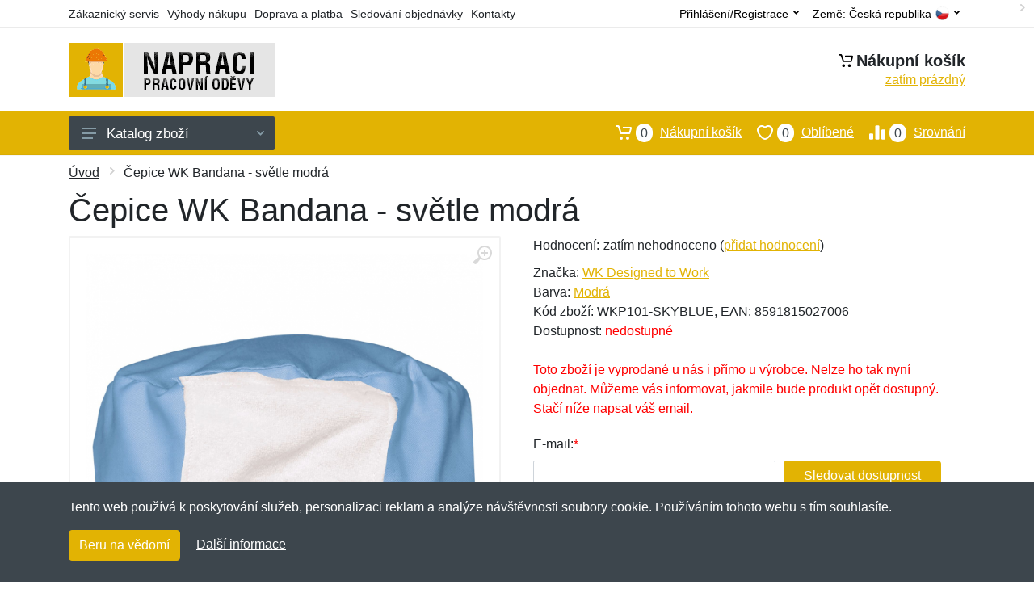

--- FILE ---
content_type: text/html; charset=UTF-8
request_url: https://napraci.cz/cepice-wk-bandana-svetle-modra/
body_size: 8436
content:
<!doctype html>
<html xmlns="http://www.w3.org/1999/xhtml" lang="cs" xml:lang="cs">
<head>
<title>Čepice WK Bandana - světle modrá - Napraci.cz: Pracovní oděvy</title>
<meta http-equiv="content-type" content="text/html;charset=utf-8" />
<meta http-equiv="content-language" content="cs" />
<meta name="language" content="cs" />
<meta name="description" content="Koupit Čepice WK Bandana - bílá nejvýhodněji na internetu." />
<meta name="robots" content="index,follow" />
<meta name="author" content="Netnakup.cz" />
<meta property="og:type" content="website" />
<meta property="og:title" content="Napraci.cz" />
<meta property="og:description" content="Koupit Čepice WK Bandana - bílá nejvýhodněji na internetu." />
<meta property="og:site_name" content="Napraci.cz" />
<meta property="og:url" content="https://napraci.cz/" />
<meta name="twitter:card" content="summary" />
<meta http-equiv="X-UA-Compatible" content="IE=edge" />
<meta name="seznam-ranking-position" content="query-exact: 1.0; query-broad: 1.3; (Google compatible)" />
<link rel="shortcut icon" href="/favicon.ico" type="image/x-icon" />
<link rel="apple-touch-icon" href="/favicon.ico">
<link rel="search" href="/search.xml" type="application/opensearchdescription+xml" title="Napraci.cz" />
<link rel="manifest" href="/manifest.json" />
<link rel="alternate" type="application/xml" title="Sitemap" href="/sitemap.php" />
<meta http-equiv="x-dns-prefetch-control" content="on" />
<link rel="dns-prefetch" href="https://server.netiq.biz/" /><link rel="dns-prefetch" href="https://static.netiq.biz/" /><link rel="dns-prefetch" href="https://www.googletagmanager.com" />
<meta name="viewport" content="width=device-width, initial-scale=1" />
<meta name="format-detection" content="telephone=no" />
<link rel="stylesheet" href="https://server.netiq.biz/engine/eshop2/themes/default/css/style.css?cache=55" />
<link rel="stylesheet" href="https://server.netiq.biz/engine/eshop2/themes/default/css/napraci.css?cache=55" />
<script>window.dataLayer = window.dataLayer || [];function gtag(){dataLayer.push(arguments);};gtag('consent','default',{'ad_storage':'granted','analytics_storage':'granted','ad_user_data':'granted','ad_personalization':'granted'});</script>
<script async src="https://www.googletagmanager.com/gtag/js?id=G-3K8PCLWKL6"></script>
<script async src="https://www.googletagmanager.com/gtag/js?id=AW-1063823888"></script>
<script>window.dataLayer = window.dataLayer || [];function gtag(){dataLayer.push(arguments);};gtag('js',new Date());gtag('config','G-3K8PCLWKL6');gtag('config','AW-1063823888',{'allow_enhanced_conversions':true});</script>
<script>!function(e,n,t,a,s,o,r){ e[a]||((s=e[a]=function(){s.process?s.process.apply(s,arguments):s.queue.push(arguments)}).queue=[],(o=n.createElement(t)).async=1,o.src='https://tracking.srovname.cz/srovnamepixel.js',o.dataset.srv9="1",(r=n.getElementsByTagName(t)[0]).parentNode.insertBefore(o,r))}(window,document,"script","srovname");srovname("init",'9bb9baf903a57103962e2c30a1c96bc0');</script>
</head>
<body>
<div id="hproduct" class="site">
<header class="site-header d-lg-none">
<div id="mobileheader" class="mobile-header mobile-header--sticky" data-sticky-mode="pullToShow">
<div class="mobile-panel">
<div class="container">
<div class="mobile-body">
<button class="mobile-button" aria-label="Menu"><svg width="18px" height="14px"><use xlink:href="/sprite.svg?v=2#menu-18x14"></use></svg></button>
<a class="mobile-logo" href="/"><img src="https://server.netiq.biz/engine/eshop2/identity/napraci_cz_mobile.png" alt="Napraci.cz" /></a>
<div class="search search--location--mobile-header mobile-header__search">
<div class="search__body">
<form class="search__form" action="./" method="post">
<input class="search__input" name="search" placeholder="Vyhledávání zboží a kategorií..." aria-label="Vyhledávání" type="text" autocomplete="off" />
<button class="search__button search__button--type--submit" type="submit"><svg width="20px" height="20px"><use xlink:href="/sprite.svg?v=3#search-20"></use></svg></button>
<div class="search__border"></div>
</form>
<div class="search__suggestions suggestions suggestions--location--mobile-header"></div>
</div>
</div>
<div class="mobile-indicators">
<div class="indicator indicator--mobile-search indicator--mobile d-md-none"><button class="indicator__button" aria-label="Vyhledat"><span class="area"><svg width="20px" height="20px"><use xlink:href="/sprite.svg?v=4#search-20"></use></svg></span></button></div>
<div class="indicator indicator--mobile"><a href="/cart/" class="indicator__button"><span class="area"><svg width="20px" height="20px"><use xlink:href="/sprite.svg?v=5#cart-20"></use></svg><span id="cart_value3" class="number">0</span></span></a></div>
<div class="indicator indicator--mobile d-sm-flex d-none"><a href="/wish/" class="indicator__button"><span class="area"><svg width="20px" height="20px"><use xlink:href="/sprite.svg?v=6#heart-20"></use></svg><span id="wish_value3" class="number">0</span></span></a></div>
<div class="indicator indicator--mobile d-sm-flex d-none"><a href="/compare/" class="indicator__button"><span class="area"><svg width="20px" height="20px"><use xlink:href="/sprite.svg?v=7#compare-16"></use></svg><span id="compare_value3" class="number">0</span></span></a></div>
</div>
</div>
</div>
</div>
</div>
</header>
<header id="header" class="site-header d-lg-block d-none">
<div class="site-header">
<div id="topbar">
<div class="topbar-all container">
<div class="topbar-links">
<div class="topbar-item"><a href="/servis/">Zákaznický servis</a></div>
<div class="topbar-item"><a href="/vyhody/">Výhody nákupu</a></div>
<div class="topbar-item"><a href="/doprava-platba/">Doprava a platba</a></div>
<div class="topbar-item"><a href="/objednavka/">Sledování objednávky</a></div>
<div class="topbar-item"><a href="/kontakt/">Kontakty</a></div>
</div>
<div class="topbar-right"><div class="topbar-dropdown"><button class="topbar-dropdown__btn" type="button">Země: <span class="topbar__item-value">Česká republika</span><img src="https://stat.netiq.biz/general/flag4/cz.png" alt="" /><svg width="7px" height="5px"><use xlink:href="/sprite.svg?v=8#arrow-rounded-down-7x5"></use></svg></button><div class="topbar-dropdown__body"><div class="menu menu--layout--topbar  menu--with-icons "><div class="menu__submenus-container"></div><ul class="menu__list countries"><li class="menu__item"><div class="menu__item-submenu-offset"></div><a class="menu__item-link" href="https://napraci.cz/"><img srcset="https://stat.netiq.biz/general/flag4/cz.png" src="https://stat.netiq.biz/general/flag4/cz.png" alt="" />Česká republika</a></li>
<li class="menu__item"><div class="menu__item-submenu-offset"></div><a class="menu__item-link" href="https://napracu.sk/"><img srcset="https://stat.netiq.biz/general/flag4/sk.png" src="https://stat.netiq.biz/general/flag4/sk.png" alt="" />Slovensko</a></li>
</ul></div></div></div></div>
<div class="topbar-right">
<div class="topdrop">
<div class="indicator indicator--trigger--click"><button class="topbar-dropdown__btn indicator__button" type="button">Přihlášení/Registrace <svg width="7px" height="5px"><use xlink:href="/sprite.svg?v=11#arrow-rounded-down-7x5"></use></svg></button>
<div class="indicator__dropdown">
<div class="account-menu">
<form action="./" class="account-menu__form" method="post">
<div class="title">Přihlášení</div>
<div class="form-group">
<label for="header-signin-email" class="sr-only">E-mail</label>
<input id="header-signin-email" type="email" name="email" class="form-control form-control-sm" placeholder="Zadejte e-mail" />
</div>
<div class="form-group">
<label for="header-signin-password" class="sr-only">Heslo</label>
<input id="header-signin-password" type="password" name="pass" class="form-control form-control-sm" placeholder="Zadejte heslo" />
</div>
<div class="button">
<button type="submit" name="login" class="btn btn-primary btn-sm">Přihlásit</button>
</div>
<div class="link"><a href="/user/register/">Zaregistrovat</a> <a href="/user/forgot/">Zapomenuté heslo</a></div>
</form>
</div>
</div>
</div>
</div>
</div>
</div>
</div>
<div class="middle container">
<div class="header-logo"><a href="/"><img src="https://server.netiq.biz/engine/eshop2/identity/napraci_cz.png" style="width:255px,height:67px" class="icon" alt="Napraci.cz" /></a></div>
<div id="search">
<div class="search">
<div class="search__body sbl">
</div>
</div>
</div>
<div class="topcart">
<div class="title"><svg width="18px" height="18px"><use xlink:href="/sprite.svg?v=14#cart-20"></use></svg>Nákupní košík</div>
<div class="link"><a href="/cart/"><span id="cart_top"><span id="cart_top_quantity">zatím prázdný</span><span id="cart_noti"> ks za <span id="cart_top_total"></span> Kč</span></span></a></div>
</div>
</div>
<div class="site-header__nav-panel">
<div class="nav-panel nav-panel--sticky" data-sticky-mode="pullToShow">
<div class="nav-panel__container container">
<div class="nav-panel__row">
<div id="menu" class="nav-panel__departments">
<div class="departments " data-departments-fixed-by="">
<div class="topmenu">
<div class="departments__links-wrapper">
<div class="departments__submenus-container"></div>
<ul class="departments__links">
<li class="departments__item"><a class="departments__item-link" href="/pracovni-odevy-obleceni/">Oblečení <svg class="departments__item-arrow" width="6px" height="9px"><use xlink:href="/sprite.svg#arrow-rounded-right-6x9"></use></svg></a><div class="departments__submenu"><div id="menu" class="menu-parts"><div class="menu-body"><div class="row"><div class="mrow msub"><ul class="menu-links menu-level0"><li class="menu-link menu-sublink"><a href="/pracovni-odevy-obleceni-bundy-vesty/">Bundy a vesty</a></li><div class="div_in1"></div><li class="menu-link menu-sublink"><a href="/pracovni-odevy-obleceni-kalhoty-kratasy/">Kalhoty a kraťasy</a></li><div class="div_in2"></div><li class="menu-link menu-sublink"><a href="/pracovni-odevy-obleceni-kombinezy-zastery/">Kombinézy a zástěry</a></li><div class="div_in3"></div><li class="menu-link menu-sublink"><a href="/pracovni-odevy-obleceni-kosile-polokosile/">Košile a polokošile</a></li><div class="div_in4"></div><li class="menu-link menu-sublink"><a href="/pracovni-odevy-obleceni-mikiny-svetry/">Mikiny a svetry</a></li><div class="div_in5"></div><li class="menu-link menu-sublink"><a href="/pracovni-odevy-obleceni-tricka-tilka/">Trička a tílka</a></li><div class="div_in6"></div></li></ul></div></div></div></div></div></li><li class="departments__item"><a class="departments__item-link" href="/pracovni-odevy-doplnky/">Doplňky <svg class="departments__item-arrow" width="6px" height="9px"><use xlink:href="/sprite.svg#arrow-rounded-right-6x9"></use></svg></a><div class="departments__submenu"><div id="menu" class="menu-parts"><div class="menu-body"><div class="row"><div class="mrow msub"><ul class="menu-links menu-level0"><li class="menu-link menu-sublink"><a href="/pracovni-odevy-doplnky-bryle/">Brýle</a></li><div class="div_in1"></div><li class="menu-link menu-sublink"><a href="/pracovni-odevy-doplnky-cepice/">Čepice</a></li><div class="div_in2"></div><li class="menu-link menu-sublink"><a href="/pracovni-odevy-doplnky-chranice/">Chrániče</a></li><div class="div_in3"></div><li class="menu-link menu-sublink"><a href="/pracovni-odevy-doplnky-kravaty-motylky/">Kravaty a motýlky</a></li><div class="div_in4"></div><li class="menu-link menu-sublink"><a href="/pracovni-odevy-doplnky-opasky/">Opasky</a></li><div class="div_in5"></div><li class="menu-link menu-sublink"><a href="/pracovni-odevy-doplnky-rukavice/">Rukavice</a></li><div class="div_in6"></div></li></ul></div></div></div></div></div></li><li class="departments__item"><a class="departments__item-link" href="/pracovni-odevy-obuv-ponozky/">Obuv a ponožky <svg class="departments__item-arrow" width="6px" height="9px"><use xlink:href="/sprite.svg#arrow-rounded-right-6x9"></use></svg></a><div class="departments__submenu"><div id="menu" class="menu-parts"><div class="menu-body"><div class="row"><div class="mrow msub"><ul class="menu-links menu-level0"><li class="menu-link menu-sublink"><a href="/pracovni-odevy-obuv-ponozky-obuv/">Obuv</a></li><div class="div_in1"></div><li class="menu-link menu-sublink"><a href="/pracovni-odevy-obuv-ponozky-osetreni-vune/">Ošetření a vůně</a></li><div class="div_in2"></div><li class="menu-link menu-sublink"><a href="/pracovni-odevy-obuv-ponozky-ponozky/">Ponožky</a></li><div class="div_in3"></div><li class="menu-link menu-sublink"><a href="/pracovni-odevy-obuv-ponozky-tasky-na-obuv/">Tašky na obuv</a></li><div class="div_in4"></div><li class="menu-link menu-sublink"><a href="/pracovni-odevy-obuv-ponozky-tkanicky/">Tkaničky</a></li><div class="div_in5"></div><li class="menu-link menu-sublink"><a href="/pracovni-odevy-obuv-ponozky-vlozky/">Vložky</a></li><div class="div_in6"></div></li></ul></div></div></div></div></div></li><li class="departments__item"><a class="departments__item-link" href="/pracovni-odevy-naradi-pomucky/">Nářadí a pomůcky <svg class="departments__item-arrow" width="6px" height="9px"><use xlink:href="/sprite.svg#arrow-rounded-right-6x9"></use></svg></a><div class="departments__submenu"><div id="menu" class="menu-parts"><div class="menu-body"><div class="row"><div class="mrow msub"><ul class="menu-links menu-level0"><li class="menu-link menu-sublink"><a href="/pracovni-odevy-naradi-pomucky-bateriove-clanky/">Bateriové články</a></li><div class="div_in1"></div><li class="menu-link menu-sublink"><a href="/pracovni-odevy-naradi-pomucky-darkove-zbozi/">Dárkové zboží</a></li><div class="div_in2"></div><li class="menu-link menu-sublink"><a href="/pracovni-odevy-naradi-pomucky-dlazdeni/">Dláždění</a></li><div class="div_in3"></div><li class="menu-link menu-sublink"><a href="/pracovni-odevy-naradi-pomucky-kleste/">Kleště</a></li><div class="div_in4"></div><li class="menu-link menu-sublink"><a href="/pracovni-odevy-naradi-pomucky-meridla/">Měřidla</a></li><div class="div_in5"></div><li class="menu-link menu-sublink"><a href="/pracovni-odevy-naradi-pomucky-multifunkcni/">Multifunkční</a></li><div class="div_in6"></div><li class="menu-link menu-sublink"><a href="/pracovni-odevy-naradi-pomucky-noze/">Nože</a></li><div class="div_in7"></div><li class="menu-link menu-sublink"><a href="/pracovni-odevy-naradi-pomucky-otviraky/">Otvíráky</a></li><div class="div_in8"></div><li class="menu-link menu-sublink"><a href="/pracovni-odevy-naradi-pomucky-sady-naradi/">Sady nářadí</a></li><div class="div_in9"></div><li class="menu-link menu-sublink"><a href="/pracovni-odevy-naradi-pomucky-sroubovaky-klice/">Šroubováky a klíče</a></li><div class="div_in10"></div><li class="menu-link menu-sublink"><a href="/pracovni-odevy-naradi-pomucky-svitilny/">Svítilny</a></li><div class="div_in11"></div><li class="menu-link menu-sublink"><a href="/pracovni-odevy-naradi-pomucky-vrtani/">Vrtání</a></li><div class="div_in12"></div><li class="menu-link menu-sublink"><a href="/pracovni-odevy-naradi-pomucky-vychytavky/">Vychytávky</a></li><div class="div_in13"></div><li class="menu-link menu-sublink"><a href="/pracovni-odevy-naradi-pomucky-zamky/">Zámky</a></li><div class="div_in14"></div></li></ul></div></div></div></div></div></li><li class="departments__item"><a class="departments__item-link" href="/pracovni-odevy-batohy-pouzdra/">Batohy a pouzdra <svg class="departments__item-arrow" width="6px" height="9px"><use xlink:href="/sprite.svg#arrow-rounded-right-6x9"></use></svg></a><div class="departments__submenu"><div id="menu" class="menu-parts"><div class="menu-body"><div class="row"><div class="mrow msub"><ul class="menu-links menu-level0"><li class="menu-link menu-sublink"><a href="/pracovni-odevy-batohy-pouzdra-batohy/">Batohy</a></li><div class="div_in1"></div><li class="menu-link menu-sublink"><a href="/pracovni-odevy-batohy-pouzdra-kapsy-na-opasek/">Kapsy na opasek</a></li><div class="div_in2"></div><li class="menu-link menu-sublink"><a href="/pracovni-odevy-batohy-pouzdra-ledvinky/">Ledvinky</a></li><div class="div_in3"></div><li class="menu-link menu-sublink"><a href="/pracovni-odevy-batohy-pouzdra-pouzdra/">Pouzdra</a></li><div class="div_in4"></div><li class="menu-link menu-sublink"><a href="/pracovni-odevy-batohy-pouzdra-tasky/">Tašky</a></li><div class="div_in5"></div></li></ul></div></div></div></div></div></li><li class="departments__item"><a class="departments__item-link" href="/pracovni-odevy-darkove-poukazy/">Dárkové poukazy</a></li><li class="departments__item"><a class="departments__item-link" href="/pracovni-odevy-vyprodej/">Výprodej</a></li></ul>
</div>
</div>
<button class="departments__button"><svg class="departments__button-icon" width="18px" height="14px"><use xlink:href="/sprite.svg?v=1#menu-18x14"></use></svg>Katalog zboží<svg class="departments__button-arrow" width="9px" height="6px"><use xlink:href="/sprite.svg?v=15#arrow-rounded-down-9x6"></use></svg></button>
</div>
</div>
<div id="tright">
<div class="indicator"><a href="/compare/"><span class="area"><svg width="20px" height="20px"><use xlink:href="/sprite.svg?v=19#compare-16"></use></svg><span id="compare_value" class="number">0</span></span>Srovnání</a></div>
<div class="indicator"><a href="/wish/"><span class="area"><svg width="20px" height="20px"><use xlink:href="/sprite.svg?v=20#heart-20"></use></svg><span id="wish_value" class="number">0</span></span>Oblíbené</a></div>
<div class="indicator"><a href="/cart/"><span class="area"><svg width="20px" height="20px"><use xlink:href="/sprite.svg?v=21#cart-20"></use></svg><span id="cart_value" class="number">0</span></span>Nákupní košík</a></div>
</div>
</div>
</div>
</div>
</div>
</div>
</header>
<div id="main" class="sitebody">
<div class="container"><div id="add-item-bag"></div></div>
<div id="toptitle">
<div class="title container"><div class="topnavi"><nav aria-label="breadcrumb"><ol class="breadcrumb"><li class="item"><a href="/">Úvod</a><svg class="arrow" width="6px" height="9px"><use xlink:href="/sprite.svg?v=70#arrow-rounded-right-6x9"></use></svg></li><svg class="arrow" width="6px" height="9px"><use xlink:href="/sprite.svg?v=73#arrow-rounded-right-6x9"></use></svg><li class="item active" aria-current="page">Čepice WK Bandana - světle modrá</li></ol></nav></div><h1>Čepice WK Bandana - světle modrá</h1></div>
</div>
<div id="product" class="container">
<div id="content" class="product product--layout--standard" data-layout="standard">
<div id="detail" class="product-content">
<div class="product-gallery">
<div class="product-gallery__featured">
<button class="product-gallery__zoom"><svg width="24px" height="24px"><use xlink:href="/sprite.svg?v=95#zoom-in-24"></use></svg></button>
<div class="owl-carousel" id="product-image" style="display:block;">
<div class="product-image product-image-gallery"><a href="https://server.netiq.biz/engine/eshop/rs/image/original/59353_1.jpg" data-width="1280" data-height="1280" class="product-imageb" target="_blank"><img src="https://server.netiq.biz/engine/eshop/rs/image/original/59353_1.jpg" alt="" /></a></div>
</div>
</div>
<div class="product-gallery__carousel">
<div class="owl-carousel" id="product-carousel"><a href="https://server.netiq.biz/engine/eshop/rs/image/original/59353_1.jpg" class="product-gallery__carousel-item"><img class="product-gallery__carousel-image" src="https://server.netiq.biz/engine/eshop/rs/image/resize150/59353_1.jpg" alt="" /></a></div>

</div>

</div>
<div class="pinfo">
<h4 class="specs">Specifikace</h4><div class="product-rating"><div class="product-rating-stars"><span>Hodnocení:</span>zatím nehodnoceno (<a href="#upperd" class="havereview openpart" data-part="review">přidat hodnocení</a>)</div></div>
<ul>
<li>Značka: <a href="/vyrobci-wk-designed-to-work/">WK Designed to Work</a></li>
<li>Barva: <a href="/c/modra/">Modrá</a></li>
<li>Kód zboží: WKP101-SKYBLUE, EAN: 8591815027006</li>
</ul>
<div class="optall2">
<ul><li>Dostupnost: <span class="text-red">nedostupné</span></li></ul>
</div>

<div class="form-group product__option">
<br />
<div class="optall">
<div class="text-red">Toto zboží je vyprodané u nás i přímo u výrobce. Nelze ho tak nyní objednat. Můžeme vás informovat, jakmile bude produkt opět dostupný. Stačí níže napsat váš email.</div><form action="./" class="lbig" method="post"><label class="nolabel" for="watchdog_email">E-mail:</label><span class="text-red">*</span><div class="line clearfix"><input type="text" maxlength="250" name="watchdog_email" class="form-control" id="watchdog_email" value="" /><input type="hidden" name="option_value_id" value="0" /><input type="hidden" name="option_value_name" value="" /><div class="form-group inputweb" aria-hidden="true"><label class="control-label" for="web">web</label><input id="web" type="text" name="web" tabindex="-1" value="" autocomplete="off" /></div><button type="submit" name="watchdog" class="btn btn-primary btn-mob">Sledovat dostupnost</button></div></form>
</div>

</div>

</div>
</div>
<a name="upperd"></a>
<div class="product-tabs product-tabs--sticky">
<div class="product-tabs__list">
<div class="product-tabs__list-body">
<div class="product-tabs__list-container container">
<a href="#upperd" class="openpart product-tabs__item product-tabs__item--active" id="top-description" data-part="description">Popis</a>

<a href="#upperd" class="openpart product-tabs__item" id="top-review" data-part="review">Recenze</a>
<a href="#upperd" class="openpart product-tabs__item" id="top-question" data-part="question">Dotazy</a>
</div>
</div>
</div>
<div class="content">
<div class="product-tabs__pane product-tabs__pane--active" id="tab-description">
<div class="desc"><h4>Určení: Nezáleží na pohlaví</h4><p>Pracovní čepice od značky WK Designed to Work. Vhodná do kuchyně, zdravotnictví, hotelnictví apod.</p><p></p><p>Na přední vnitřní části froté náplet pro optimální pohodlí.</p><p></p><p><h4>Vlastnosti</h4></p><p>• keprová tkanina</p><p>• certifikát norma ISO 15797</p><p>• průmyslové praní na 75 °C (20 praní)</p><p>• nastavitelná v zadní části</p><p>• rozparky vzadu</p></div>
<div class="spec"><h4>Parametry</h4><div class="line lineflex"><div class="name">Gramáž</div><div class="last">180 g/m2</div></div><div class="line lineflex"><div class="name">Materiál</div><div class="last">65% polyester, 35% bavlna</div></div><div class="line lineflex"><div class="name"></div><div class="last">Materiálové složení: polyester + bavlna</div></div><div class="line lineflex"><div class="name">Období</div><div class="last">celoroční</div></div><div class="line lineflex"><div class="name">Typ čepice</div><div class="last">pracovní</div></div><div class="line lineflex"><div class="name">Univerzální velikost</div><div class="last"><span style="color:green;">&#10004;</span> ano</div></div></div><br /><div class="spec"><h4>Kategorie</h4><div class="line"><a href="/pracovni-odevy-naradi-pomucky/">Nářadí a pomůcky</a></div><div class="line"><a href="/pracovni-odevy-naradi-pomucky/">Nářadí a pomůcky</a><svg class="arrow" width="6px" height="9px"><use xlink:href="/sprite.svg?v=74#arrow-rounded-right-6x9"></use></svg><a href="/pracovni-odevy-naradi-pomucky-svitilny/">Svítilny</a></div></div>
</div>

<div class="product-tabs__pane" id="tab-review"><div class="reviews_list"><form method="post" action="./"><h4>Nová recenze</h4><div class="form-row"><div class="form-group third"><label for="review_star">Hodnocení:</label><span class="text-red">*</span><select name="review_star" id="review_star" class="form-control"><option value="5" selected="selected">5/5 (nejlepší)</option><option value="4">4/5</option><option value="3">3/5</option><option value="2">2/5</option><option value="1">1/5 (nejhorší)</option></select></div><div class="form-group third"><label for="review_name">Jméno:</label><span class="text-red">*</span><input type="text" name="review_name" class="form-control" id="review_name" placeholder="Jméno" value="" /></div><div class="form-group third"><label for="review_email">E-mail:</label><span class="text-red">*</span><input type="text" name="review_email" class="form-control" id="review_email" placeholder="E-mail" value="" /></div></div><div class="form-row"><div class="form-group allo"><label for="review_text">Zpráva</label><span class="text-red">*</span><textarea name="review_text" class="form-control" id="review_text" rows="6"></textarea></div></div><div class="form-group inputweb" aria-hidden="true"><label class="control-label" for="web">web</label><input id="web" type="text" name="web" tabindex="-1" value="" autocomplete="off" /></div><div class="form-group"><button type="submit" name="newreview2" class="btn btn-primary">Přidat</button></div></form></div><br /><br /><div class="reviews_list"><ol></ol></div></div>
<div class="product-tabs__pane" id="tab-question"><div class="reviews_list"><form method="post" action="./"><h4>Nový dotaz</h4><div class="form-row"><div class="form-group third"><label for="review_name">Jméno:</label><span class="text-red">*</span><input type="text" name="review_name" class="form-control" id="review_name" placeholder="Jméno" value="" /></div><div class="form-group third"><label for="review_email">E-mail:</label><span class="text-red">*</span><input type="text" name="review_email" class="form-control" id="review_email" placeholder="E-mail" value="" /></div></div><div class="form-row"><div class="form-group allo"><label for="review_text">Zpráva</label><span class="text-red">*</span><textarea name="review_text" class="form-control" id="review_text" rows="6"></textarea></div></div><div class="form-group inputweb" aria-hidden="true"><label class="control-label" for="web">web</label><input id="web" type="text" name="web" tabindex="-1" value="" autocomplete="off" /></div><div class="form-group"><button type="submit" name="newreview1" class="btn btn-primary">Přidat</button></div></form></div><br /><br /><div class="reviews_list"><ol></ol></div></div>
</div>
</div>
</div>
</div>

<div class="pswp" tabindex="-1" role="dialog" aria-hidden="true">
<div class="pswp__bg"></div>
<div class="pswp__scroll-wrap">
<div class="pswp__container"><div class="pswp__item"></div><div class="pswp__item"></div><div class="pswp__item"></div></div>
<div class="pswp__ui pswp__ui--hidden"><div class="pswp__top-bar"><div class="pswp__counter"></div><button class="pswp__button pswp__button--close" title="Zavřít"></button><button class="pswp__button pswp__button--fs" title="Přiblížit"></button><button class="pswp__button pswp__button--zoom" title="Na celou obrazovku"></button><div class="pswp__preloader"><div class="pswp__preloader__icn"><div class="pswp__preloader__cut"><div class="pswp__preloader__donut"></div></div></div></div></div><div class="pswp__share-modal pswp__share-modal--hidden pswp__single-tap"><div class="pswp__share-tooltip"></div></div><button class="pswp__button pswp__button--arrow--left" title="Předchozí" aria-label="Předchozí"></button><button class="pswp__button pswp__button--arrow--right" title="Další" aria-label="Další"></button><div class="pswp__caption"><div class="pswp__caption__center"></div></div>
</div>
</div>
</div>
<footer>
<div id="footer">
<div class="container">
<div class="row">
<div class="ltwo lwid">
<div class="fleft">
<h5><img src="https://server.netiq.biz/engine/eshop2/identity/napraci_cz_favicon16.png" alt="Napraci.cz" /> Napraci.cz</h5>
<ul><li>Netnakup s.r.o., Tyršova 271, 43801 Žatec</li><li>&#9993; <a href="mailto:info@netnakup.cz&subject=Nový dotaz: Napraci.cz">info@netnakup.cz</a></li><li>&#9742; 720 278 200 (Po-Pá 8:00-16:30)</li><li><a href="/kontakt/">Kontaktní formulář</a></li><li><a href="/vydejni-misto-armik-cz/">Naše prodejna</a> | <a href="/vydejni-box-armikbox/">Náš výdejní box</a></li><li>Nabízíme mnoho možností plateb. <img src="//server.netiq.biz/engine/eshop2/img/icon/cards.png" class="itop" alt="" /></li></ul>
</div>
</div>
<div class="ltwo lwid">
<div class="fleft">
<div id="nomo1_2"><a id="vnomo"><h5>Zákaznický servis</h5><h5>Novinky emailem</h5></a><br /></div>
<div id="nomo1">
<h5>Zákaznický servis</h5>
<ul>
<li><a href="/doprava-platba/">Doprava a platba</a></li>
<li><a href="/obchodni-podminky/">Obchodní podmínky</a></li>
<li><a href="/objednavka/">Sledování objednávky</a></li>
<li><a href="/vernostni-program/">Věrnostní program</a></li>
<li><a href="/vraceni-zbozi/">Vrácení zboží</a></li>
<li><a href="/vyhody/">Výhody nákupu</a></li>
<li><a href="/vymena-velikosti/">Výměna velikosti a zboží</a></li>
<li><a href="/servis/">Více informací...</a></li>
</ul>
</div>
</div>
</div>
<div class="lth lwid">
<div class="fleft">
<div id="nomo2">
<h5>Novinky emailem</h5>
<p>Chcete dostávat informace o novinkách a slevách? A navíc 5% slevu na váš první nákup?</p>
<form method="post" action=""><label class="sr-only" for="newsletter_email">E-mail:</label><input type="email" class="form-control" name="newsletter_email" id="newsletter_email" placeholder="E-mail" value="" /><div class="form-group inputweb" aria-hidden="true"><label class="control-label" for="web">web</label><input id="web" type="text" name="web" tabindex="-1" value="" autocomplete="off" /></div> <button class="footer-newsletter__form-button btn btn-primary">Přihlásit</button></form>
<div class="social"><p>Jsme i na sociálních sítích:</p><div class="socialbot"><a href="https://www.facebook.com/napraci" target="_blank"><img src="https://server.netiq.biz/engine/eshop2/img/icon/social/facebook.png" alt="Facebook" /></a></div></div>
</div>
</div>
</div>
</div>
</div>
<div class="copyr"><div class="container">Copyright &copy; 2007-2026 (19 let s vámi) <a href="http://netnakup.cz/" target="_blank">Netnakup.cz</a> &amp; <a href="http://netiq.biz/" target="_blank">NetIQ</a>. Všechna práva vyhrazena.</div></div>
</div>
</footer>
</div>
<div class="mobilemenu">
<div class="mobilemenu__backdrop"></div>
<div class="mobilemenu__body">
<div class="mobilemenu__header"><div class="mobilemenu__title">Menu</div><button type="button" class="mobilemenu_close"><svg width="20px" height="20px"><use xlink:href="/sprite.svg#cross-20"></use></svg></button></div>
<div class="mobilemenu__content">
<ul class="mobile-links mobile-links--level--0" data-collapse data-collapse-opened-class="mobile-links__item--open">
<li class="mobile-links__item" data-collapse-item><div class="mobile-links__item-title"><a href="/">Úvod</a></div></li>
<li class="mobile-links__item" data-collapse-item><div class="mobile-links__item-title"><a data-collapse-trigger>Přihlášení/Registrace</a><button class="mobile-links__item-toggle" type="button" data-collapse-trigger><svg class="mobile-links__item-arrow" width="12px" height="7px"><use xlink:href="/sprite.svg?v=12#arrow-rounded-down-12x7"></use></svg></button></div><div class="mobile-links__item-sub-links" data-collapse-content><ul class="mobile-links mobile-links--level--1"><li class="mobile-links__item" data-collapse-item><div class="mobile-links__item-title"><a href="/user/login/">Přihlášení</a></div></li><li class="mobile-links__item" data-collapse-item><div class="mobile-links__item-title"><a href="/user/register/">Zaregistrovat</a></div></li></ul></div></li><li class="mobile-links__item" data-collapse-item>
<div class="mobile-links__item-title"><a data-collapse-trigger>Nákupní košík</a><button class="mobile-links__item-toggle" type="button" data-collapse-trigger><svg class="mobile-links__item-arrow" width="12px" height="7px"><use xlink:href="/sprite.svg#arrow-rounded-down-12x7"></use></svg></button></div>
<div class="mobile-links__item-sub-links" data-collapse-content>
<ul class="mobile-links mobile-links--level--1">
<li class="mobile-links__item" data-collapse-item><div class="mobile-links__item-title"><a href="/cart/">Nákupní košík<span id="cart_value2">0</span></a></div></li>
<li class="mobile-links__item" data-collapse-item><div class="mobile-links__item-title"><a href="/wish/">Oblíbené<span id="wish_value2">0</span></a></div></li>
<li class="mobile-links__item" data-collapse-item><div class="mobile-links__item-title"><a href="/compare/">Srovnání<span id="compare_value2">0</span></a></div></li>
</ul>
</div>
</li>
<li class="mobile-links__item" data-collapse-item>
<div class="mobile-links__item-title"><a data-collapse-trigger>Zákaznický servis</a><button class="mobile-links__item-toggle" type="button" data-collapse-trigger><svg class="mobile-links__item-arrow" width="12px" height="7px"><use xlink:href="/sprite.svg#arrow-rounded-down-12x7"></use></svg></button></div>
<div class="mobile-links__item-sub-links" data-collapse-content>
<ul class="mobile-links mobile-links--level--1">
<li class="mobile-links__item" data-collapse-item><div class="mobile-links__item-title"><a href="/doprava-platba/">Doprava a platba</a></div></li>
<li class="mobile-links__item" data-collapse-item><div class="mobile-links__item-title"><a href="/kontakt/">Kontakty</a></div></li>
<li class="mobile-links__item" data-collapse-item><div class="mobile-links__item-title"><a href="/obchodni-podminky/">Obchodní podmínky</a></div></li>
<li class="mobile-links__item" data-collapse-item><div class="mobile-links__item-title"><a href="/objednavka/">Sledování objednávky</a></div></li>
<li class="mobile-links__item" data-collapse-item><div class="mobile-links__item-title"><a href="/velkoobchod/">Velkoobchod</a></div></li>
<li class="mobile-links__item" data-collapse-item><div class="mobile-links__item-title"><a href="/vernostni-program/">Věrnostní program</a></div></li>
<li class="mobile-links__item" data-collapse-item><div class="mobile-links__item-title"><a href="/vraceni-zbozi/">Vrácení zboží</a></div></li>
<li class="mobile-links__item" data-collapse-item><div class="mobile-links__item-title"><a href="/vyhody/">Výhody nákupu</a></div></li>
<li class="mobile-links__item" data-collapse-item><div class="mobile-links__item-title"><a href="/vymena-velikosti/">Výměna velikosti a zboží</a></div></li>
<li class="mobile-links__item" data-collapse-item><div class="mobile-links__item-title"><a href="/servis/">Více informací</a></div></li>
</ul>
</div>
</li>
<li class="mobile-links__item" data-collapse-item>
<div class="mobile-links__item-title"><a data-collapse-trigger>Země</a><button class="mobile-links__item-toggle" type="button" data-collapse-trigger><svg class="mobile-links__item-arrow" width="12px" height="7px"><use xlink:href="/sprite.svg#arrow-rounded-down-12x7"></use></svg></button></div>
<div class="mobile-links__item-sub-links" data-collapse-content>
<ul class="mobile-links mobile-links--level--1"><li class="mobile-links__item" data-collapse-item><div class="mobile-links__item-title"><a href="https://napraci.cz/">Česká republika<img srcset="https://stat.netiq.biz/general/flag4/cz.png" src="https://stat.netiq.biz/general/flag4/cz.png" alt="" /></a></div></li><li class="mobile-links__item" data-collapse-item><div class="mobile-links__item-title"> <a href="https://napracu.sk/">Slovensko<img srcset="https://stat.netiq.biz/general/flag4/sk.png" src="https://stat.netiq.biz/general/flag4/sk.png" alt="" /></a></div></li></ul>
</div>
</li>
<li class="mobilemenu__header"><div class="mobilemenu__title">Kategorie</div></li>
<li class="mobile-links__item" data-collapse-item><div class="mobile-links__item-title"><a href="/pracovni-odevy-obleceni/">Oblečení</a><button class="mobile-links__item-toggle" type="button" data-collapse-trigger><svg class="mobile-links__item-arrow" width="12px" height="7px"><use xlink:href="/sprite.svg#arrow-rounded-down-12x7"></use></svg></button></div><div class="mobile-links__item-sub-links" data-collapse-content><ul class="mobile-links mobile-links--level--1"><li class="mobile-links__item" data-collapse-item><div class="mobile-links__item-title"><a href="/pracovni-odevy-obleceni-bundy-vesty/">Bundy a vesty</a></div></li><li class="mobile-links__item" data-collapse-item><div class="mobile-links__item-title"><a href="/pracovni-odevy-obleceni-kalhoty-kratasy/">Kalhoty a kraťasy</a></div></li><li class="mobile-links__item" data-collapse-item><div class="mobile-links__item-title"><a href="/pracovni-odevy-obleceni-kombinezy-zastery/">Kombinézy a zástěry</a></div></li><li class="mobile-links__item" data-collapse-item><div class="mobile-links__item-title"><a href="/pracovni-odevy-obleceni-kosile-polokosile/">Košile a polokošile</a></div></li><li class="mobile-links__item" data-collapse-item><div class="mobile-links__item-title"><a href="/pracovni-odevy-obleceni-mikiny-svetry/">Mikiny a svetry</a></div></li><li class="mobile-links__item" data-collapse-item><div class="mobile-links__item-title"><a href="/pracovni-odevy-obleceni-tricka-tilka/">Trička a tílka</a></div></li></ul></div></li><li class="mobile-links__item" data-collapse-item><div class="mobile-links__item-title"><a href="/pracovni-odevy-doplnky/">Doplňky</a><button class="mobile-links__item-toggle" type="button" data-collapse-trigger><svg class="mobile-links__item-arrow" width="12px" height="7px"><use xlink:href="/sprite.svg#arrow-rounded-down-12x7"></use></svg></button></div><div class="mobile-links__item-sub-links" data-collapse-content><ul class="mobile-links mobile-links--level--1"><li class="mobile-links__item" data-collapse-item><div class="mobile-links__item-title"><a href="/pracovni-odevy-doplnky-bryle/">Brýle</a></div></li><li class="mobile-links__item" data-collapse-item><div class="mobile-links__item-title"><a href="/pracovni-odevy-doplnky-cepice/">Čepice</a></div></li><li class="mobile-links__item" data-collapse-item><div class="mobile-links__item-title"><a href="/pracovni-odevy-doplnky-chranice/">Chrániče</a></div></li><li class="mobile-links__item" data-collapse-item><div class="mobile-links__item-title"><a href="/pracovni-odevy-doplnky-kravaty-motylky/">Kravaty a motýlky</a></div></li><li class="mobile-links__item" data-collapse-item><div class="mobile-links__item-title"><a href="/pracovni-odevy-doplnky-opasky/">Opasky</a></div></li><li class="mobile-links__item" data-collapse-item><div class="mobile-links__item-title"><a href="/pracovni-odevy-doplnky-rukavice/">Rukavice</a></div></li></ul></div></li><li class="mobile-links__item" data-collapse-item><div class="mobile-links__item-title"><a href="/pracovni-odevy-obuv-ponozky/">Obuv a ponožky</a><button class="mobile-links__item-toggle" type="button" data-collapse-trigger><svg class="mobile-links__item-arrow" width="12px" height="7px"><use xlink:href="/sprite.svg#arrow-rounded-down-12x7"></use></svg></button></div><div class="mobile-links__item-sub-links" data-collapse-content><ul class="mobile-links mobile-links--level--1"><li class="mobile-links__item" data-collapse-item><div class="mobile-links__item-title"><a href="/pracovni-odevy-obuv-ponozky-obuv/">Obuv</a></div></li><li class="mobile-links__item" data-collapse-item><div class="mobile-links__item-title"><a href="/pracovni-odevy-obuv-ponozky-osetreni-vune/">Ošetření a vůně</a></div></li><li class="mobile-links__item" data-collapse-item><div class="mobile-links__item-title"><a href="/pracovni-odevy-obuv-ponozky-ponozky/">Ponožky</a></div></li><li class="mobile-links__item" data-collapse-item><div class="mobile-links__item-title"><a href="/pracovni-odevy-obuv-ponozky-tasky-na-obuv/">Tašky na obuv</a></div></li><li class="mobile-links__item" data-collapse-item><div class="mobile-links__item-title"><a href="/pracovni-odevy-obuv-ponozky-tkanicky/">Tkaničky</a></div></li><li class="mobile-links__item" data-collapse-item><div class="mobile-links__item-title"><a href="/pracovni-odevy-obuv-ponozky-vlozky/">Vložky</a></div></li></ul></div></li><li class="mobile-links__item" data-collapse-item><div class="mobile-links__item-title"><a href="/pracovni-odevy-naradi-pomucky/">Nářadí a pomůcky</a><button class="mobile-links__item-toggle" type="button" data-collapse-trigger><svg class="mobile-links__item-arrow" width="12px" height="7px"><use xlink:href="/sprite.svg#arrow-rounded-down-12x7"></use></svg></button></div><div class="mobile-links__item-sub-links" data-collapse-content><ul class="mobile-links mobile-links--level--1"><li class="mobile-links__item" data-collapse-item><div class="mobile-links__item-title"><a href="/pracovni-odevy-naradi-pomucky-bateriove-clanky/">Bateriové články</a></div></li><li class="mobile-links__item" data-collapse-item><div class="mobile-links__item-title"><a href="/pracovni-odevy-naradi-pomucky-darkove-zbozi/">Dárkové zboží</a></div></li><li class="mobile-links__item" data-collapse-item><div class="mobile-links__item-title"><a href="/pracovni-odevy-naradi-pomucky-dlazdeni/">Dláždění</a></div></li><li class="mobile-links__item" data-collapse-item><div class="mobile-links__item-title"><a href="/pracovni-odevy-naradi-pomucky-kleste/">Kleště</a></div></li><li class="mobile-links__item" data-collapse-item><div class="mobile-links__item-title"><a href="/pracovni-odevy-naradi-pomucky-meridla/">Měřidla</a></div></li><li class="mobile-links__item" data-collapse-item><div class="mobile-links__item-title"><a href="/pracovni-odevy-naradi-pomucky-multifunkcni/">Multifunkční</a></div></li><li class="mobile-links__item" data-collapse-item><div class="mobile-links__item-title"><a href="/pracovni-odevy-naradi-pomucky-noze/">Nože</a></div></li><li class="mobile-links__item" data-collapse-item><div class="mobile-links__item-title"><a href="/pracovni-odevy-naradi-pomucky-otviraky/">Otvíráky</a></div></li><li class="mobile-links__item" data-collapse-item><div class="mobile-links__item-title"><a href="/pracovni-odevy-naradi-pomucky-sady-naradi/">Sady nářadí</a></div></li><li class="mobile-links__item" data-collapse-item><div class="mobile-links__item-title"><a href="/pracovni-odevy-naradi-pomucky-sroubovaky-klice/">Šroubováky a klíče</a></div></li><li class="mobile-links__item" data-collapse-item><div class="mobile-links__item-title"><a href="/pracovni-odevy-naradi-pomucky-svitilny/">Svítilny</a></div></li><li class="mobile-links__item" data-collapse-item><div class="mobile-links__item-title"><a href="/pracovni-odevy-naradi-pomucky-vrtani/">Vrtání</a></div></li><li class="mobile-links__item" data-collapse-item><div class="mobile-links__item-title"><a href="/pracovni-odevy-naradi-pomucky-vychytavky/">Vychytávky</a></div></li><li class="mobile-links__item" data-collapse-item><div class="mobile-links__item-title"><a href="/pracovni-odevy-naradi-pomucky-zamky/">Zámky</a></div></li></ul></div></li><li class="mobile-links__item" data-collapse-item><div class="mobile-links__item-title"><a href="/pracovni-odevy-batohy-pouzdra/">Batohy a pouzdra</a><button class="mobile-links__item-toggle" type="button" data-collapse-trigger><svg class="mobile-links__item-arrow" width="12px" height="7px"><use xlink:href="/sprite.svg#arrow-rounded-down-12x7"></use></svg></button></div><div class="mobile-links__item-sub-links" data-collapse-content><ul class="mobile-links mobile-links--level--1"><li class="mobile-links__item" data-collapse-item><div class="mobile-links__item-title"><a href="/pracovni-odevy-batohy-pouzdra-batohy/">Batohy</a></div></li><li class="mobile-links__item" data-collapse-item><div class="mobile-links__item-title"><a href="/pracovni-odevy-batohy-pouzdra-kapsy-na-opasek/">Kapsy na opasek</a></div></li><li class="mobile-links__item" data-collapse-item><div class="mobile-links__item-title"><a href="/pracovni-odevy-batohy-pouzdra-ledvinky/">Ledvinky</a></div></li><li class="mobile-links__item" data-collapse-item><div class="mobile-links__item-title"><a href="/pracovni-odevy-batohy-pouzdra-pouzdra/">Pouzdra</a></div></li><li class="mobile-links__item" data-collapse-item><div class="mobile-links__item-title"><a href="/pracovni-odevy-batohy-pouzdra-tasky/">Tašky</a></div></li></ul></div></li><li class="mobile-links__item" data-collapse-item><div class="mobile-links__item-title"><a href="/pracovni-odevy-darkove-poukazy/">Dárkové poukazy</a></div></li><li class="mobile-links__item" data-collapse-item><div class="mobile-links__item-title"><a href="/pracovni-odevy-vyprodej/">Výprodej</a></div></li><li class="mobile-links__item" data-collapse-item><div class="mobile-links__item-title"><a href="/znacky/">Seznam značek</a></div></li>
</ul>
</div>
</div>
</div>
<div id="cookiebar"><div class="container"><p>Tento web používá k poskytování služeb, personalizaci reklam a analýze návštěvnosti soubory cookie. Používáním tohoto webu s tím souhlasíte.</p><p><button id="cookiesok" class="btn btn-primary">Beru na vědomí</button><a href="/pouzivani-souboru-cookies/">Další informace</a></p></div></div>
<script src="https://server.netiq.biz/engine/eshop2/themes/default/js/script.js?cache=55"></script>
<script src="https://server.netiq.biz/engine/eshop2/themes/default/js/photoswipe.js"></script>
<script type="text/javascript">
$(function(){
  $("#cart_noti").hide();
  $("#cart_top_total").hide();
});
(function(t, r, a, c, k, i, n, g) {t['ROIDataObject'] = k;
t[k]=t[k]||function(){(t[k].q=t[k].q||[]).push(arguments)},t[k].c=i;n=r.createElement(a),
g=r.getElementsByTagName(a)[0];n.async=1;n.src=c;g.parentNode.insertBefore(n,g)
})(window, document,'script','//www.heureka.cz/ocm/sdk.js?version=2&page=product_detail','heureka','cz');
</script>
<script type="text/javascript">
/* <![CDATA[ */
var seznam_retargeting_id = 23516;
/* ]]> */
</script>
<script type="text/javascript" src="https://c.imedia.cz/js/retargeting.js"></script>
<script type="text/javascript">
(function(f, a, s, h, i, o, n) {f['GlamiTrackerObject'] = i;
f[i]=f[i]||function(){(f[i].q=f[i].q||[]).push(arguments)};o=a.createElement(s),
n=a.getElementsByTagName(s)[0];o.async=1;o.src=h;n.parentNode.insertBefore(o,n)
})(window, document, 'script', '//www.glami.cz/js/compiled/pt.js','glami');
glami('create','538c470469c89a26b170b962f086806a','cz',{consent:1,});
glami('track','PageView',{consent:1,});glami('track','ViewContent',{consent:1,content_type:'product',item_ids:['59353']});
</script>
</body>
</html>
